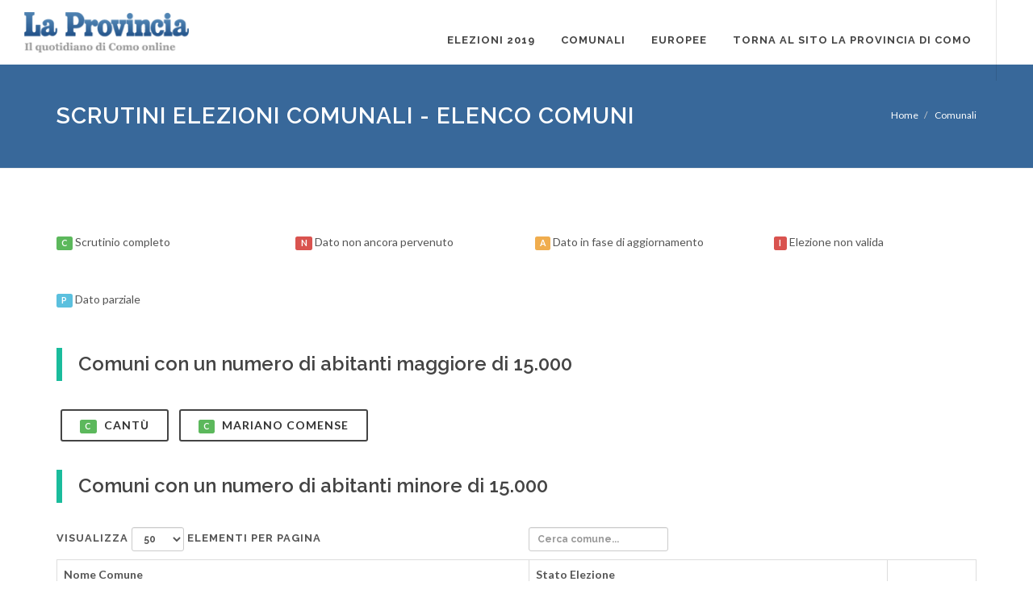

--- FILE ---
content_type: text/html
request_url: https://elezioni2019.laprovinciadicomo.it/comunali/
body_size: 3937
content:
<!DOCTYPE html>
<html dir="ltr" lang="en-US">
<head>

    <meta http-equiv="content-type" content="text/html; charset=utf-8"/>
    <meta name="author" content="SemiColonWeb"/>

    <!-- Stylesheets
    ============================================= -->
    <link href="https://fonts.googleapis.com/css?family=Lato:300,400,400italic,600,700|Raleway:300,400,500,600,700|Crete+Round:400italic"
          rel="stylesheet" type="text/css"/>
    <link rel="stylesheet" href="/templateV2/css/bootstrap.css" type="text/css"/>
    <link rel="stylesheet" href="/templateV2/css/style.css" type="text/css"/>
    <link rel="stylesheet" href="/templateV2/css/custom.css" type="text/css"/>
    <link rel="stylesheet" href="/templateV2/css/swiper.css" type="text/css"/>
    <link rel="stylesheet" href="/templateV2/css/dark.css" type="text/css"/>
    <link rel="stylesheet" href="/templateV2/css/font-icons.css" type="text/css"/>
    <link rel="stylesheet" href="/templateV2/css/animate.css" type="text/css"/>
    <link rel="stylesheet" href="/templateV2/css/magnific-popup.css" type="text/css"/>

    <link rel="stylesheet" href="/templateV2/css/responsive.css" type="text/css"/>
    <meta name="viewport" content="width=device-width, initial-scale=1"/>

    <!-- Document Title
    ============================================= -->
    <title>Elezioni 2019</title>
    <!-- Javascript HEAD -->
    
    
    

    <!-- /Javascript HEAD -->

</head>

<body class="stretched">
<!-- Javascript BODY -->


<!-- /Javascript -->

<!-- Document Wrapper
============================================= -->
<div id="wrapper" class="clearfix"    style="border: none;">

    <!-- Header
    ============================================= -->
    <header id="header" class="transparent-header full-header" style="height:80px;" data-sticky-class="not-dark">

        <div id="header-wrap" style="border: none;"style="border: none;">

            <div class="container clearfix">

                <div id="primary-menu-trigger"><i class="icon-reorder"></i></div>

                <!-- Logo
                ============================================= -->
                <div id="logo" class="mt-4 mb-3" style="border-right:none">
                    <a class="standard-logo" href="https://www.laprovinciadicomo.it"
                       data-dark-logo="/template/media_sito/laprovincia.png" alt="La Provincia di Como"> <img
                            src="/template/media_sito/laprovincia.png" style="height:50px! important" alt="La Provincia di Como"/> </a>

                    <a class="retina-logo" href="https://www.laprovinciadicomo.it"
                       data-dark-logo="/template/media_sito/laprovincia.png" alt="La Provincia di Como"> <img
                            src="/template/media_sito/laprovincia.png" style="height:50px! important" alt="La Provincia di Como"/> </a>

                </div><!-- #logo end -->

                <!-- Primary Navigation
                ============================================= -->
                <nav id="primary-menu" class="dark">


                    <ul>
                        <li><a href="/">
                            <div>Elezioni 2019</div>
                        </a></li>
                        
                            <li><a href="/comunali">Comunali</a></li>
                        
                            <li><a href="/europee">Europee</a></li>
                        
                        </li>
                        <li><a href="https://www.laprovinciadicomo.it">Torna al sito La Provincia di Como</a></li>
                    </ul>

                </nav><!-- #primary-menu end -->

            </div>

        </div>

    </header>
    <!-- #header end -->
    <!-- Page Title
    ============================================= -->

    
    <section id="page-title">

        <div class="container clearfix">
            <h1>Scrutini Elezioni Comunali - Elenco comuni</h1>
            <ol class="breadcrumb">
                <li><a href="/">Home</a></li>
                <li class="active">
                    <a href="/comunali" title="Comunali">Comunali</a>
                </li>
            </ol>
        </div>
    </section><!-- #page-title end -->
    <!-- ADS LEADERBOARD -->
    
    

<!-- /ADS LEADERBOARD -->



<section id="content">

    <div class="content-wrap">

        <div class="container clearfix">

            <!-- ADS LEADERBOARD -->
            
            <!-- /ADS LEADERBOARD -->

            <!--=== Page Header ===-->
            <!--
            <div class="page-header">
                <div class="page-title">
                    <h3>Elenco dei comuni</h3>
                    <p>Segui l'andamento degli scrutini e prendi visione dei risultati elettorali comune per comune. Osserva i simboli e la legenda per capire lo stato dello spoglio.</p>
                </div>
            </div>
            -->
            <!-- /Page Header -->

            

                
                    <div class="col_one_fourth ">
                        <span class="label label-success">C</span>
                        <span>Scrutinio completo</span>
                    </div>
                
                    <div class="col_one_fourth ">
                        <span class="label label-danger">N</span>
                        <span>Dato non ancora pervenuto</span>
                    </div>
                
                    <div class="col_one_fourth ">
                        <span class="label label-warning">A</span>
                        <span>Dato in fase di aggiornamento</span>
                    </div>
                
                    <div class="col_one_fourth  col_last">
                        <span class="label label-danger">I</span>
                        <span>Elezione non valida</span>
                    </div>
                
                    <div class="col_one_fourth ">
                        <span class="label label-info">P</span>
                        <span>Dato parziale</span>
                    </div>
                

            
            <div class="clearfix"></div>


            
                <div class="mb-5">
                    <div class="title-block">
                        <h3>Comuni con un numero di abitanti maggiore di 15.000</h3>
                    </div>
                    

                        <a href="cantu" class="button button-border button-rounded"><span
                                class="label label-success mr-2">C</span> Cantù
                        </a>

                    

                        <a href="mariano-comense" class="button button-border button-rounded"><span
                                class="label label-success mr-2">C</span> Mariano Comense
                        </a>

                    
                </div>
            

            <div class="clearfix"></div>

            
                <div class="title-block">
                    <h3>Comuni con un numero di abitanti minore di 15.000</h3>
                </div>
                <div class="table-responsive">

                    <table id="elezioni" class="table table-striped table-bordered" cellspacing="0" width="100%">
                        <thead>
                        <tr>
                            <th>Nome Comune</th>
                            <th>Stato Elezione</th>
                            <th></th>
                        </tr>
                        </thead>
                        <tbody>
                        
                            <tr>
                                <td><a href="albavilla">Albavilla</a></td>
                                <td>Scrutinio completo</td>
                                <td><span
                                        class="label label-success">C</span>
                                </td>
                            </tr>
                        
                            <tr>
                                <td><a href="albese-con-cassano">Albese con Cassano</a></td>
                                <td>Scrutinio completo</td>
                                <td><span
                                        class="label label-success">C</span>
                                </td>
                            </tr>
                        
                            <tr>
                                <td><a href="albiolo">Albiolo</a></td>
                                <td>Scrutinio completo</td>
                                <td><span
                                        class="label label-success">C</span>
                                </td>
                            </tr>
                        
                            <tr>
                                <td><a href="alserio">Alserio</a></td>
                                <td>Scrutinio completo</td>
                                <td><span
                                        class="label label-success">C</span>
                                </td>
                            </tr>
                        
                            <tr>
                                <td><a href="alzate-brianza">Alzate Brianza</a></td>
                                <td>Scrutinio completo</td>
                                <td><span
                                        class="label label-success">C</span>
                                </td>
                            </tr>
                        
                            <tr>
                                <td><a href="anzano-del-parco">Anzano del Parco</a></td>
                                <td>Scrutinio completo</td>
                                <td><span
                                        class="label label-success">C</span>
                                </td>
                            </tr>
                        
                            <tr>
                                <td><a href="argegno">Argegno</a></td>
                                <td>Scrutinio completo</td>
                                <td><span
                                        class="label label-success">C</span>
                                </td>
                            </tr>
                        
                            <tr>
                                <td><a href="arosio">Arosio</a></td>
                                <td>Scrutinio completo</td>
                                <td><span
                                        class="label label-success">C</span>
                                </td>
                            </tr>
                        
                            <tr>
                                <td><a href="bellagio">Bellagio</a></td>
                                <td>Scrutinio completo</td>
                                <td><span
                                        class="label label-success">C</span>
                                </td>
                            </tr>
                        
                            <tr>
                                <td><a href="bene-lario">Bene Lario</a></td>
                                <td>Scrutinio completo</td>
                                <td><span
                                        class="label label-success">C</span>
                                </td>
                            </tr>
                        
                            <tr>
                                <td><a href="binago">Binago</a></td>
                                <td>Scrutinio completo</td>
                                <td><span
                                        class="label label-success">C</span>
                                </td>
                            </tr>
                        
                            <tr>
                                <td><a href="bizzarone">Bizzarone</a></td>
                                <td>Scrutinio completo</td>
                                <td><span
                                        class="label label-success">C</span>
                                </td>
                            </tr>
                        
                            <tr>
                                <td><a href="blevio">Blevio</a></td>
                                <td>Scrutinio completo</td>
                                <td><span
                                        class="label label-success">C</span>
                                </td>
                            </tr>
                        
                            <tr>
                                <td><a href="bregnano">Bregnano</a></td>
                                <td>Scrutinio completo</td>
                                <td><span
                                        class="label label-success">C</span>
                                </td>
                            </tr>
                        
                            <tr>
                                <td><a href="brenna">Brenna</a></td>
                                <td>Scrutinio completo</td>
                                <td><span
                                        class="label label-success">C</span>
                                </td>
                            </tr>
                        
                            <tr>
                                <td><a href="brunate">Brunate</a></td>
                                <td>Scrutinio completo</td>
                                <td><span
                                        class="label label-success">C</span>
                                </td>
                            </tr>
                        
                            <tr>
                                <td><a href="cabiate">Cabiate</a></td>
                                <td>Scrutinio completo</td>
                                <td><span
                                        class="label label-success">C</span>
                                </td>
                            </tr>
                        
                            <tr>
                                <td><a href="cadorago">Cadorago</a></td>
                                <td>Scrutinio completo</td>
                                <td><span
                                        class="label label-success">C</span>
                                </td>
                            </tr>
                        
                            <tr>
                                <td><a href="caglio">Caglio</a></td>
                                <td>Scrutinio completo</td>
                                <td><span
                                        class="label label-success">C</span>
                                </td>
                            </tr>
                        
                            <tr>
                                <td><a href="canzo">Canzo</a></td>
                                <td>Scrutinio completo</td>
                                <td><span
                                        class="label label-success">C</span>
                                </td>
                            </tr>
                        
                            <tr>
                                <td><a href="capiago-intimiano">Capiago Intimiano</a></td>
                                <td>Scrutinio completo</td>
                                <td><span
                                        class="label label-success">C</span>
                                </td>
                            </tr>
                        
                            <tr>
                                <td><a href="carimate">Carimate</a></td>
                                <td>Scrutinio completo</td>
                                <td><span
                                        class="label label-success">C</span>
                                </td>
                            </tr>
                        
                            <tr>
                                <td><a href="carugo">Carugo</a></td>
                                <td>Scrutinio completo</td>
                                <td><span
                                        class="label label-success">C</span>
                                </td>
                            </tr>
                        
                            <tr>
                                <td><a href="caslino-d-erba">Caslino d&#39;Erba</a></td>
                                <td>Scrutinio completo</td>
                                <td><span
                                        class="label label-success">C</span>
                                </td>
                            </tr>
                        
                            <tr>
                                <td><a href="cassina-rizzardi">Cassina Rizzardi</a></td>
                                <td>Scrutinio completo</td>
                                <td><span
                                        class="label label-success">C</span>
                                </td>
                            </tr>
                        
                            <tr>
                                <td><a href="castelmarte">Castelmarte</a></td>
                                <td>Scrutinio completo</td>
                                <td><span
                                        class="label label-success">C</span>
                                </td>
                            </tr>
                        
                            <tr>
                                <td><a href="castelnuovo-bozzente">Castelnuovo Bozzente</a></td>
                                <td>Scrutinio completo</td>
                                <td><span
                                        class="label label-success">C</span>
                                </td>
                            </tr>
                        
                            <tr>
                                <td><a href="cerano-d-intelvi">Cerano d&#39;Intelvi</a></td>
                                <td>Scrutinio completo</td>
                                <td><span
                                        class="label label-success">C</span>
                                </td>
                            </tr>
                        
                            <tr>
                                <td><a href="cermenate">Cermenate</a></td>
                                <td>Scrutinio completo</td>
                                <td><span
                                        class="label label-success">C</span>
                                </td>
                            </tr>
                        
                            <tr>
                                <td><a href="cirimido">Cirimido</a></td>
                                <td>Scrutinio completo</td>
                                <td><span
                                        class="label label-success">C</span>
                                </td>
                            </tr>
                        
                            <tr>
                                <td><a href="claino-con-osteno">Claino con Osteno</a></td>
                                <td>Scrutinio completo</td>
                                <td><span
                                        class="label label-success">C</span>
                                </td>
                            </tr>
                        
                            <tr>
                                <td><a href="colonno">Colonno</a></td>
                                <td>Scrutinio completo</td>
                                <td><span
                                        class="label label-success">C</span>
                                </td>
                            </tr>
                        
                            <tr>
                                <td><a href="colverde">Colverde</a></td>
                                <td>Scrutinio completo</td>
                                <td><span
                                        class="label label-success">C</span>
                                </td>
                            </tr>
                        
                            <tr>
                                <td><a href="corrido">Corrido</a></td>
                                <td>Scrutinio completo</td>
                                <td><span
                                        class="label label-success">C</span>
                                </td>
                            </tr>
                        
                            <tr>
                                <td><a href="cremia">Cremia</a></td>
                                <td>Scrutinio completo</td>
                                <td><span
                                        class="label label-success">C</span>
                                </td>
                            </tr>
                        
                            <tr>
                                <td><a href="cucciago">Cucciago</a></td>
                                <td>Scrutinio completo</td>
                                <td><span
                                        class="label label-success">C</span>
                                </td>
                            </tr>
                        
                            <tr>
                                <td><a href="cusino">Cusino</a></td>
                                <td>Scrutinio completo</td>
                                <td><span
                                        class="label label-success">C</span>
                                </td>
                            </tr>
                        
                            <tr>
                                <td><a href="dizzasco">Dizzasco</a></td>
                                <td>Scrutinio completo</td>
                                <td><span
                                        class="label label-success">C</span>
                                </td>
                            </tr>
                        
                            <tr>
                                <td><a href="dongo">Dongo</a></td>
                                <td>Scrutinio completo</td>
                                <td><span
                                        class="label label-success">C</span>
                                </td>
                            </tr>
                        
                            <tr>
                                <td><a href="dosso-del-liro">Dosso del Liro</a></td>
                                <td>Scrutinio completo</td>
                                <td><span
                                        class="label label-success">C</span>
                                </td>
                            </tr>
                        
                            <tr>
                                <td><a href="faggeto-lario">Faggeto Lario</a></td>
                                <td>Scrutinio completo</td>
                                <td><span
                                        class="label label-success">C</span>
                                </td>
                            </tr>
                        
                            <tr>
                                <td><a href="fenegro">Fenegrò</a></td>
                                <td>Scrutinio completo</td>
                                <td><span
                                        class="label label-success">C</span>
                                </td>
                            </tr>
                        
                            <tr>
                                <td><a href="figino-serenza">Figino Serenza</a></td>
                                <td>Scrutinio completo</td>
                                <td><span
                                        class="label label-success">C</span>
                                </td>
                            </tr>
                        
                            <tr>
                                <td><a href="fino-mornasco">Fino Mornasco</a></td>
                                <td>Scrutinio completo</td>
                                <td><span
                                        class="label label-success">C</span>
                                </td>
                            </tr>
                        
                            <tr>
                                <td><a href="garzeno">Garzeno</a></td>
                                <td>Scrutinio completo</td>
                                <td><span
                                        class="label label-success">C</span>
                                </td>
                            </tr>
                        
                            <tr>
                                <td><a href="grandate">Grandate</a></td>
                                <td>Scrutinio completo</td>
                                <td><span
                                        class="label label-success">C</span>
                                </td>
                            </tr>
                        
                            <tr>
                                <td><a href="laino">Laino</a></td>
                                <td>Scrutinio completo</td>
                                <td><span
                                        class="label label-success">C</span>
                                </td>
                            </tr>
                        
                            <tr>
                                <td><a href="lezzeno">Lezzeno</a></td>
                                <td>Scrutinio completo</td>
                                <td><span
                                        class="label label-success">C</span>
                                </td>
                            </tr>
                        
                            <tr>
                                <td><a href="limido-comasco">Limido Comasco</a></td>
                                <td>Scrutinio completo</td>
                                <td><span
                                        class="label label-success">C</span>
                                </td>
                            </tr>
                        
                            <tr>
                                <td><a href="livo">Livo</a></td>
                                <td>Scrutinio completo</td>
                                <td><span
                                        class="label label-success">C</span>
                                </td>
                            </tr>
                        
                            <tr>
                                <td><a href="locate-varesino">Locate Varesino</a></td>
                                <td>Scrutinio completo</td>
                                <td><span
                                        class="label label-success">C</span>
                                </td>
                            </tr>
                        
                            <tr>
                                <td><a href="lomazzo">Lomazzo</a></td>
                                <td>Scrutinio completo</td>
                                <td><span
                                        class="label label-success">C</span>
                                </td>
                            </tr>
                        
                            <tr>
                                <td><a href="longone-al-segrino">Longone al Segrino</a></td>
                                <td>Scrutinio completo</td>
                                <td><span
                                        class="label label-success">C</span>
                                </td>
                            </tr>
                        
                            <tr>
                                <td><a href="luisago">Luisago</a></td>
                                <td>Scrutinio completo</td>
                                <td><span
                                        class="label label-success">C</span>
                                </td>
                            </tr>
                        
                            <tr>
                                <td><a href="lurago-marinone">Lurago Marinone</a></td>
                                <td>Scrutinio completo</td>
                                <td><span
                                        class="label label-success">C</span>
                                </td>
                            </tr>
                        
                            <tr>
                                <td><a href="lurate-caccivio">Lurate Caccivio</a></td>
                                <td>Scrutinio completo</td>
                                <td><span
                                        class="label label-success">C</span>
                                </td>
                            </tr>
                        
                            <tr>
                                <td><a href="magreglio">Magreglio</a></td>
                                <td>Scrutinio completo</td>
                                <td><span
                                        class="label label-success">C</span>
                                </td>
                            </tr>
                        
                            <tr>
                                <td><a href="maslianico">Maslianico</a></td>
                                <td>Scrutinio completo</td>
                                <td><span
                                        class="label label-success">C</span>
                                </td>
                            </tr>
                        
                            <tr>
                                <td><a href="menaggio">Menaggio</a></td>
                                <td>Scrutinio completo</td>
                                <td><span
                                        class="label label-success">C</span>
                                </td>
                            </tr>
                        
                            <tr>
                                <td><a href="merone">Merone</a></td>
                                <td>Scrutinio completo</td>
                                <td><span
                                        class="label label-success">C</span>
                                </td>
                            </tr>
                        
                            <tr>
                                <td><a href="moltrasio">Moltrasio</a></td>
                                <td>Scrutinio completo</td>
                                <td><span
                                        class="label label-success">C</span>
                                </td>
                            </tr>
                        
                            <tr>
                                <td><a href="monguzzo">Monguzzo</a></td>
                                <td>Scrutinio completo</td>
                                <td><span
                                        class="label label-success">C</span>
                                </td>
                            </tr>
                        
                            <tr>
                                <td><a href="montano-lucino">Montano Lucino</a></td>
                                <td>Scrutinio completo</td>
                                <td><span
                                        class="label label-success">C</span>
                                </td>
                            </tr>
                        
                            <tr>
                                <td><a href="musso">Musso</a></td>
                                <td>Scrutinio completo</td>
                                <td><span
                                        class="label label-success">C</span>
                                </td>
                            </tr>
                        
                            <tr>
                                <td><a href="oltrona-di-san-mamette">Oltrona di San Mamette</a></td>
                                <td>Scrutinio completo</td>
                                <td><span
                                        class="label label-success">C</span>
                                </td>
                            </tr>
                        
                            <tr>
                                <td><a href="peglio">Peglio</a></td>
                                <td>Scrutinio completo</td>
                                <td><span
                                        class="label label-success">C</span>
                                </td>
                            </tr>
                        
                            <tr>
                                <td><a href="pognana-lario">Pognana Lario</a></td>
                                <td>Scrutinio completo</td>
                                <td><span
                                        class="label label-success">C</span>
                                </td>
                            </tr>
                        
                            <tr>
                                <td><a href="ponte-lambro">Ponte Lambro</a></td>
                                <td>Scrutinio completo</td>
                                <td><span
                                        class="label label-success">C</span>
                                </td>
                            </tr>
                        
                            <tr>
                                <td><a href="proserpio">Proserpio</a></td>
                                <td>Scrutinio completo</td>
                                <td><span
                                        class="label label-success">C</span>
                                </td>
                            </tr>
                        
                            <tr>
                                <td><a href="rezzago">Rezzago</a></td>
                                <td>Scrutinio completo</td>
                                <td><span
                                        class="label label-success">C</span>
                                </td>
                            </tr>
                        
                            <tr>
                                <td><a href="rodero">Rodero</a></td>
                                <td>Scrutinio completo</td>
                                <td><span
                                        class="label label-success">C</span>
                                </td>
                            </tr>
                        
                            <tr>
                                <td><a href="ronago">Ronago</a></td>
                                <td>Scrutinio completo</td>
                                <td><span
                                        class="label label-success">C</span>
                                </td>
                            </tr>
                        
                            <tr>
                                <td><a href="rovellasca">Rovellasca</a></td>
                                <td>Scrutinio completo</td>
                                <td><span
                                        class="label label-success">C</span>
                                </td>
                            </tr>
                        
                            <tr>
                                <td><a href="sala-comacina">Sala Comacina</a></td>
                                <td>Scrutinio completo</td>
                                <td><span
                                        class="label label-success">C</span>
                                </td>
                            </tr>
                        
                            <tr>
                                <td><a href="san-nazzaro-val-cavargna">San Nazzaro Val Cavargna</a></td>
                                <td>Scrutinio completo</td>
                                <td><span
                                        class="label label-success">C</span>
                                </td>
                            </tr>
                        
                            <tr>
                                <td><a href="schignano">Schignano</a></td>
                                <td>Scrutinio completo</td>
                                <td><span
                                        class="label label-success">C</span>
                                </td>
                            </tr>
                        
                            <tr>
                                <td><a href="senna-comasco">Senna Comasco</a></td>
                                <td>Scrutinio completo</td>
                                <td><span
                                        class="label label-success">C</span>
                                </td>
                            </tr>
                        
                            <tr>
                                <td><a href="solbiate-con-cagno">Solbiate con Cagno</a></td>
                                <td>Scrutinio completo</td>
                                <td><span
                                        class="label label-success">C</span>
                                </td>
                            </tr>
                        
                            <tr>
                                <td><a href="sorico">Sorico</a></td>
                                <td>Scrutinio completo</td>
                                <td><span
                                        class="label label-success">C</span>
                                </td>
                            </tr>
                        
                            <tr>
                                <td><a href="stazzona">Stazzona</a></td>
                                <td>Scrutinio completo</td>
                                <td><span
                                        class="label label-success">C</span>
                                </td>
                            </tr>
                        
                            <tr>
                                <td><a href="torno">Torno</a></td>
                                <td>Scrutinio completo</td>
                                <td><span
                                        class="label label-success">C</span>
                                </td>
                            </tr>
                        
                            <tr>
                                <td><a href="tremezzina">Tremezzina</a></td>
                                <td>Scrutinio completo</td>
                                <td><span
                                        class="label label-success">C</span>
                                </td>
                            </tr>
                        
                            <tr>
                                <td><a href="uggiate-trevano">Uggiate‐Trevano</a></td>
                                <td>Scrutinio completo</td>
                                <td><span
                                        class="label label-success">C</span>
                                </td>
                            </tr>
                        
                            <tr>
                                <td><a href="val-rezzo">Val Rezzo</a></td>
                                <td>Scrutinio completo</td>
                                <td><span
                                        class="label label-success">C</span>
                                </td>
                            </tr>
                        
                            <tr>
                                <td><a href="valbrona">Valbrona</a></td>
                                <td>Scrutinio completo</td>
                                <td><span
                                        class="label label-success">C</span>
                                </td>
                            </tr>
                        
                            <tr>
                                <td><a href="valmorea">Valmorea</a></td>
                                <td>Scrutinio completo</td>
                                <td><span
                                        class="label label-success">C</span>
                                </td>
                            </tr>
                        
                            <tr>
                                <td><a href="veniano">Veniano</a></td>
                                <td>Scrutinio completo</td>
                                <td><span
                                        class="label label-success">C</span>
                                </td>
                            </tr>
                        
                            <tr>
                                <td><a href="vercana">Vercana</a></td>
                                <td>Scrutinio completo</td>
                                <td><span
                                        class="label label-success">C</span>
                                </td>
                            </tr>
                        
                            <tr>
                                <td><a href="vertemate-con-minoprio">Vertemate con Minoprio</a></td>
                                <td>Scrutinio completo</td>
                                <td><span
                                        class="label label-success">C</span>
                                </td>
                            </tr>
                        
                            <tr>
                                <td><a href="villa-guardia">Villa Guardia</a></td>
                                <td>Scrutinio completo</td>
                                <td><span
                                        class="label label-success">C</span>
                                </td>
                            </tr>
                        
                            <tr>
                                <td><a href="zelbio">Zelbio</a></td>
                                <td>Scrutinio completo</td>
                                <td><span
                                        class="label label-success">C</span>
                                </td>
                            </tr>
                        
                        
                        </tbody>

                    </table>
                </div>



            
        </div>
    </div>
</section>



<!-- Footer
============================================= -->
<footer id="footer" class="dark">

    <!-- Copyrights
    ============================================= -->
    <div id="copyrights">

        <div class="container clearfix">

            <div class="col_half">
                Copyrights &copy; 2019 - S.E.S.A.A.B. S.p.a. con sede in Viale Papa Giovanni XXIII, 118 24121
                Bergamo - E' vietata la riproduzione anche parziale
                Iscritta al Registro Imprese di Bergamo al n.243762 | Capitale sociale Euro 10.000.000 i.v.<br>

            </div>

            <div class="col_half col_last tright">
                <i class="icon-envelope2"></i><a href="/cdn-cgi/l/email-protection#01686f676e416d6071736e77686f6268602f6875"><span class="__cf_email__" data-cfemail="cea7a0a8a18ea2afbebca1b8a7a0ada7afe0a7ba">[email&#160;protected]</span></a>
            </div>

        </div>

    </div><!-- #copyrights end -->

</footer><!-- #footer end -->

</div><!-- #wrapper end -->

<!-- Go To Top
============================================= -->
<div id="gotoTop" class="icon-angle-up"></div>

<!-- External JavaScripts
============================================= -->
<script data-cfasync="false" src="/cdn-cgi/scripts/5c5dd728/cloudflare-static/email-decode.min.js"></script><script type="text/javascript" src="/templateV2/js/jquery.js"></script>
<script type="text/javascript" src="/templateV2/js/plugins.js"></script>
<script type="text/javascript" src="/templateV2/js/components/bs-datatable.js"></script>

<!-- Footer Scripts
============================================= -->
<script type="text/javascript" src="/templateV2/js/functions.js"></script>

    <script>

        $(document).ready(function () {
            $('#elezioni').dataTable({
                    "pageLength": 50,
                    language: {
                        search: "_INPUT_",
                        searchPlaceholder: "Cerca comune...",
                        lengthMenu: "Visualizza _MENU_ elementi per pagina",
                    },
                    "order": [],
                    "ordering": false,

                }
            );
        });


    </script>
</body>
</html>